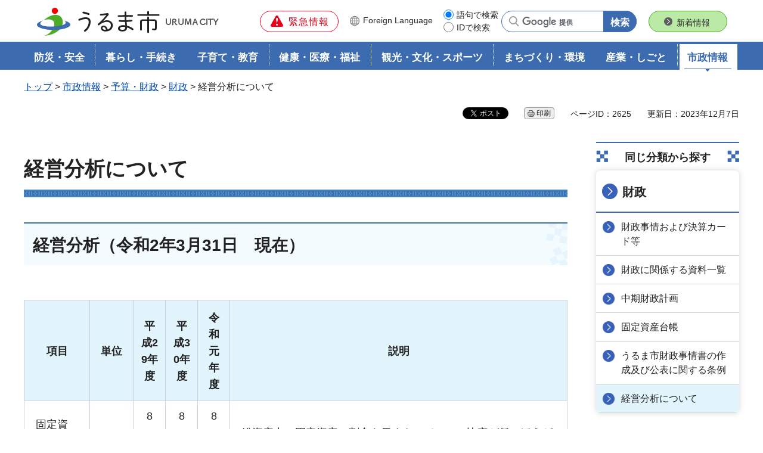

--- FILE ---
content_type: text/html
request_url: https://www.city.uruma.lg.jp/6001001000/contents/1506.html
body_size: 6522
content:
<!DOCTYPE html>
<html lang="ja">
<head>
<meta charset="UTF-8">

<title>経営分析について | うるま市公式ホームページ</title>

<meta name="author" content="うるま市">
<meta property="og:title" content="経営分析について">
<meta property="og:type" content="article">
<meta property="og:description" content="">
<meta property="og:url" content="https://www.city.uruma.lg.jp/6001001000/contents/1506.html">
<meta property="og:image" content="https://www.city.uruma.lg.jp/shared/images/sns/logo.jpg">
<meta property="og:site_name" content="うるま市">
<meta property="og:locale" content="ja_JP">
<meta name="cate_code_1" content="008000000000">
<meta name="page_id" content="2625">
<meta name="viewport" content="width=device-width, maximum-scale=3.0">
<meta name="format-detection" content="telephone=no">
<link href="/shared/style/default.css" rel="stylesheet" type="text/css" media="all">
<link href="/shared/style/layout.css" rel="stylesheet" type="text/css" media="all">
<link href="/shared/templates/free/style/edit.css" rel="stylesheet" type="text/css" media="all">
<link href="/shared/style/smartphone.css" rel="stylesheet" media="only screen and (max-width : 640px)" type="text/css" class="mc_css">
<link href="/shared/templates/free/style/edit_sp.css" rel="stylesheet" media="only screen and (max-width : 640px)" type="text/css" class="mc_css">
<link href="/shared/images/favicon/favicon.ico" rel="shortcut icon" type="image/vnd.microsoft.icon">
<link href="/shared/images/favicon/apple-touch-icon-precomposed.png" rel="apple-touch-icon-precomposed">
<script src="/shared/js/jquery.js"></script>
<script src="/shared/js/setting.js"></script>
<script src="/shared/js/readspeaker.js"></script>
<script src="/shared/js/ga.js"></script>


</head>
<body class="format_free no_javascript">
<script src="/shared/js/init.js"></script>
<div id="tmp_wrapper">
<noscript>
<p>このサイトではJavaScriptを使用したコンテンツ・機能を提供しています。JavaScriptを有効にするとご利用いただけます。</p>
</noscript>
<p><a href="#tmp_honbun" class="skip">本文へスキップします。</a></p>

<header id="tmp_header">
<div class="container">
<div class="header_inner">
<div id="tmp_hlogo">
<p><a href="/index.html"><span>うるま市</span></a></p>
</div>
<div id="tmp_hnavi_wrap">
<div id="tmp_hnavi_s">
<ul>
	<li id="tmp_hnavi_lmenu" class="hnavi_btn"><a href="/kinkyu/index.html"><span>緊急情報</span></a>
	<div id="tmp_emergency_nav">
	<div class="container">
	<div class="emergency_wrapper">
	<div class="emergency_cnt">
	<div class="emergency_lbl">
	<div class="emergency_lbl_ttl">
	<p>緊急情報</p>
	</div>
	<div class="emergency_link">
	<p><a href="/bousaianzen/bousaibouhan/bousai/bousaimemo/index.html">防災一口メモ</a></p>
	</div>
	</div>
	<div class="emergency_des">
	<ul class="emergency_btns">
		<li><a href="/kinkyu/index.html">緊急情報一覧</a></li>
		<li><a href="/kinkyu/kinkyu.xml">緊急情報RSS</a></li>
	</ul>
	</div>
	</div>
	</div>
	</div>
	</div>
	</li>
	<li id="tmp_hnavi_mmenu" class="hnavi_btn"><a href="/foreignlanguage/index.html" lang="en"><span><span class="hide_sp">Foreign </span>Language</span></a></li>
</ul>
</div>
<div id="tmp_search">
<ul class="search_change">
	<li class="search_keyword"><input checked="checked" id="tmp_search_keyword" name="search_change" type="radio" value="0"> <label for="tmp_search_keyword">語句で検索</label></li>
	<li class="search_id"><input id="tmp_search_id" name="search_change" type="radio" value="1"> <label for="tmp_search_id">IDで検索</label></li>
</ul>
<div id="tmp_search_input">
<div class="search_input_inner">
<div class="search_input search_input_keyword">
<form action="/search/result.html" id="tmp_gsearch">
<div class="wrap_sch_row">
<div class="wrap_sch_box">
<p class="sch_box"><label for="tmp_query">語句で検索</label> <input id="tmp_query" name="q" size="31" type="text"></p>
</div>
<div class="wrap_sch_box">
<p class="sch_btn"><input id="tmp_func_sch_btn" name="sa" type="submit" value="検索"></p>
<p class="search_hidden"><input name="cx" type="hidden" value="002257429290284309817:tt89tweivms"> <input name="ie" type="hidden" value="UTF-8"> <input name="cof" type="hidden" value="FORID:9"></p>
</div>
</div>
</form>
</div>
<div class="search_input search_input_pageid">
<div class="wrap_sch_row">
<div class="wrap_sch_box">
<p class="sch_box"><label for="tmp_query_id">IDで検索</label> <input id="tmp_query_id" name="q" placeholder="IDで検索" size="31" type="text"></p>
</div>
<div class="wrap_sch_box">
<p class="sch_btn"><input id="tmp_func_sch_btn_id" name="sa" type="submit" value="検索"></p>
</div>
</div>
</div>
</div>
</div>
</div>
<div id="tmp_hnews_btn">
<p><a href="/index.html#tmp_news">新着情報</a></p>
</div>
<div id="tmp_hnavi_bottom_s">
<ul>
	<li id="tmp_hnavi_home" class="hnavi_btn"><a href="/index.html" class="active"><span>ホーム</span></a></li>
	<li id="tmp_hnavi_convenient" class="hnavi_btn"><a href="/benrimenu/index.html"><span>便利メニュー</span></a>
	<div id="tmp_sma_convenient" class="wrap_sma_sch">
	<div class="sma_menu_wrap">
	<p class="close_btn"><a href="javascript:void(0)">閉じる</a></p>
	</div>
	</div>
	</li>
	<li id="tmp_hnavi_sm_note" class="hnavi_btn"><a href="/tetsuduki/index.php"><span>手続きナビ</span></a></li>
	<li id="tmp_hnavi_search_menu" class="hnavi_btn"><a href="javascript:void(0)"><span>検索メニュー</span></a>
	<div id="tmp_sma_search_menu" class="wrap_sma_sch">
	<div class="sma_menu_wrap">
	<p class="close_btn"><a href="javascript:void(0)">閉じる</a></p>
	</div>
	</div>
	</li>
</ul>
</div>
</div>
</div>
</div>
</header>
<nav id="tmp_gnavi">
<div class="container">
<div class="gnavi">
<ul>
	<li class="glist1"><a href="/bousaianzen/index.html">防災・安全</a></li>
	<li class="glist2"><a href="/kurashitetsuzuki/index.html">暮らし・手続き</a></li>
	<li class="glist3"><a href="/kosodatekyouiku/index.html">子育て・教育</a></li>
	<li class="glist4"><a href="/kenkouiryoufukushi/index.html">健康・医療・福祉</a></li>
	<li class="glist5"><a href="/kankoubunka/index.html">観光・文化・スポーツ</a></li>
	<li class="glist6"><a href="/machizukurikankyou/index.html">まちづくり・環境</a></li>
	<li class="glist7"><a href="/sangyoushigoto/index.html">産業・しごと</a></li>
	<li class="glist8"><a href="/shiseijouhou/index.html">市政情報</a></li>
</ul>
</div>
</div>
</nav>

<div id="tmp_wrap_pankuzu" class="container">
<div id="tmp_pankuzu">
<p><a href="/index.html">トップ</a> &gt; <a href="/shiseijouhou/index.html">市政情報</a> &gt; <a href="/shiseijouhou/yosanzaisei/index.html">予算・財政</a> &gt; <a href="/shiseijouhou/yosanzaisei/zaisei/index.html">財政</a> &gt; 経営分析について</p>
</div>
<div id="tmp_custom_update">

<div id="tmp_social_plugins">
<div class="social_media_btn twitter_btn">ポスト</div>
<div class="social_media_btn line_btn">LINEで送る</div>
</div>


<div id="tmp_print"><!-- <p><a href="javascript:void(0);">印刷</a></p> --></div>

<p id="tmp_page_id"><span>ページID：2625</span></p>

<p id="tmp_update">更新日：2023年12月7日</p>

</div>
</div>
<main id="tmp_wrap_main" class="column_rnavi">
<div class="container">
<div id="tmp_main">
<div class="wrap_col_main">
<div class="col_main">
<p id="tmp_honbun" class="skip">ここから本文です。</p>
<div id="readspeaker_player" class="rs_preserve rs_skip rs_splitbutton rs_addtools rs_exp"></div>
<div id="tmp_read_contents">
<div id="tmp_contents">

<h1>経営分析について</h1>
<h2>経営分析（令和2年3月31日　現在）</h2>
<table border="0" class="datatable">
	<thead>
	</thead>
	<tbody>
		<tr>
			<th scope="col" style="text-align: center;">項目</th>
			<th scope="col" style="text-align: center;">単位</th>
			<th scope="col" style="text-align: center;">平成29年度</th>
			<th scope="col" style="text-align: center;">平成30年度</th>
			<th scope="col" style="text-align: center;">令和元年度</th>
			<th scope="col" style="text-align: center;">説明</th>
		</tr>
		<tr>
			<td rowspan="2">固定資産構成比率</td>
			<td rowspan="2" style="text-align: center;">％</td>
			<td rowspan="2" style="text-align: center;">82.30</td>
			<td rowspan="2" style="text-align: center;">82.23</td>
			<td rowspan="2" style="text-align: center;">81.50</td>
			<td rowspan="2">総資産中の固定資産の割合を示すもので、この比率が低いほうが柔軟な経営が可能。</td>
		</tr>
		<tr>
		</tr>
		<tr>
			<td rowspan="2">固定負債構成比率</td>
			<td rowspan="2" style="text-align: center;">％</td>
			<td rowspan="2" style="text-align: center;">13.87</td>
			<td rowspan="2" style="text-align: center;">12.90</td>
			<td rowspan="2" style="text-align: center;">11.92</td>
			<td rowspan="2">総資本中に占める固定負債と借入資本金の割合を示す。<br>
			比率は小さいほど良い。</td>
		</tr>
		<tr>
		</tr>
		<tr>
			<td rowspan="2">自己資本構成比率</td>
			<td rowspan="2" style="text-align: center;">％</td>
			<td rowspan="2" style="text-align: center;">83.20</td>
			<td rowspan="2" style="text-align: center;">84.12</td>
			<td rowspan="2" style="text-align: center;">84.90</td>
			<td rowspan="2">総資本中に占める自己資本の割合を示し、財政的安定性をみる。<br>
			比率は高いほど良い。</td>
		</tr>
		<tr>
		</tr>
		<tr>
			<td rowspan="2">固定資産対長期資本比率</td>
			<td rowspan="2" style="text-align: center;">％</td>
			<td rowspan="2" style="text-align: center;">84.79</td>
			<td rowspan="2" style="text-align: center;">84.76</td>
			<td rowspan="2" style="text-align: center;">84.18</td>
			<td rowspan="2">固定資産が流動負債によって調達されていないかどうかをみる。<br>
			100％以下が望ましい。</td>
		</tr>
		<tr>
		</tr>
		<tr>
			<td rowspan="2">固定比率</td>
			<td rowspan="2" style="text-align: center;">％</td>
			<td rowspan="2" style="text-align: center;">98.92</td>
			<td rowspan="2" style="text-align: center;">97.76</td>
			<td rowspan="2" style="text-align: center;">96.00</td>
			<td rowspan="2">固定資産がどれだけ自己資本によって調達されているかを示す。<br>
			100％超だと借入金で設備投資を行っている。</td>
		</tr>
		<tr>
		</tr>
		<tr>
			<td rowspan="2">流動比率</td>
			<td rowspan="2" style="text-align: center;">％</td>
			<td rowspan="2" style="text-align: center;">602.82</td>
			<td rowspan="2" style="text-align: center;">596.36</td>
			<td rowspan="2" style="text-align: center;">580.85</td>
			<td rowspan="2">短期の債務の支払いに十分な流動資産があるかをみる。<br>
			比率は大きいほど良い。</td>
		</tr>
		<tr>
		</tr>
		<tr>
			<td rowspan="2">当座比率</td>
			<td rowspan="2" style="text-align: center;">％</td>
			<td rowspan="2" style="text-align: center;">601.27</td>
			<td rowspan="2" style="text-align: center;">593.86</td>
			<td rowspan="2" style="text-align: center;">577.88</td>
			<td rowspan="2">短期の債務の支払いに十分な当座資産があるかをみる。<br>
			比率は大きいほど良い。</td>
		</tr>
		<tr>
		</tr>
		<tr>
			<td rowspan="2">現金比率</td>
			<td rowspan="2" style="text-align: center;">％</td>
			<td rowspan="2" style="text-align: center;">531.71</td>
			<td rowspan="2" style="text-align: center;">532.06</td>
			<td rowspan="2" style="text-align: center;">518.21</td>
			<td rowspan="2">即時の支払能力をみる。比率は大きいほど良い。</td>
		</tr>
		<tr>
		</tr>
		<tr>
			<td rowspan="2">自己資本回転率</td>
			<td rowspan="2" style="text-align: center;">回</td>
			<td rowspan="2" style="text-align: center;">0.46</td>
			<td rowspan="2" style="text-align: center;">0.44</td>
			<td rowspan="2" style="text-align: center;">0.21</td>
			<td rowspan="2">投下した自己資本に対してどれだけ営業収益が生じているかを示す。<br>
			自己資本の活動能率を示す。</td>
		</tr>
		<tr>
		</tr>
		<tr>
			<td rowspan="2">固定資産回転率</td>
			<td rowspan="2" style="text-align: center;">回</td>
			<td rowspan="2" style="text-align: center;">0.22</td>
			<td rowspan="2" style="text-align: center;">0.21</td>
			<td rowspan="2" style="text-align: center;">0.22</td>
			<td rowspan="2">平均固定資産に対する営業収益の割合、固定資産の回転状況を示す。<br>
			比率は高いほど良い。</td>
		</tr>
		<tr>
		</tr>
		<tr>
			<td rowspan="2">流動資産回転率</td>
			<td rowspan="2" style="text-align: center;">回</td>
			<td rowspan="2" style="text-align: center;">1.00</td>
			<td rowspan="2" style="text-align: center;">0.98</td>
			<td rowspan="2" style="text-align: center;">0.99</td>
			<td rowspan="2">平均流動資産に対する営業収益の割合、流動資産の回転状況を示す。</td>
		</tr>
		<tr>
		</tr>
		<tr>
			<td rowspan="2">減価償却率</td>
			<td rowspan="2" style="text-align: center;">％</td>
			<td rowspan="2" style="text-align: center;">4.46</td>
			<td rowspan="2" style="text-align: center;">4.43</td>
			<td rowspan="2" style="text-align: center;">4.43</td>
			<td rowspan="2">償却対象固定資産に対する平均償却率を表し減価償却費が適当か否か統一的な償却方法が取られているかを示す比率である。</td>
		</tr>
		<tr>
		</tr>
		<tr>
			<td rowspan="2">現金預金回転率</td>
			<td rowspan="2" style="text-align: center;">回</td>
			<td rowspan="2" style="text-align: center;">2.27</td>
			<td rowspan="2" style="text-align: center;">2.22</td>
			<td rowspan="2" style="text-align: center;">2.15</td>
			<td rowspan="2">平均現金預金に対する当年度支出額の割合を表し、現金預金が年平均何回転したかを示す。</td>
		</tr>
		<tr>
		</tr>
		<tr>
			<td rowspan="2">貯蔵品回転率</td>
			<td rowspan="2" style="text-align: center;">回</td>
			<td rowspan="2" style="text-align: center;">1.63</td>
			<td rowspan="2" style="text-align: center;">1.75</td>
			<td rowspan="2" style="text-align: center;">2.16</td>
			<td rowspan="2">貯蔵品を使用し、これを補充する速度を表す。回転は多いほどよい。</td>
		</tr>
		<tr>
		</tr>
		<tr>
			<td rowspan="2">未収金回転率</td>
			<td rowspan="2" style="text-align: center;">回</td>
			<td rowspan="2" style="text-align: center;">8.66</td>
			<td rowspan="2" style="text-align: center;">9.02</td>
			<td rowspan="2" style="text-align: center;">9.57</td>
			<td rowspan="2">未収金の回転速度を示すもので、この比率が高いほど未収金が未回収のまま残留する期間が短いことを示している。</td>
		</tr>
		<tr>
		</tr>
		<tr>
			<td rowspan="2">総資本利益率</td>
			<td rowspan="2" style="text-align: center;">％</td>
			<td rowspan="2" style="text-align: center;">1.65</td>
			<td rowspan="2" style="text-align: center;">1.08</td>
			<td rowspan="2" style="text-align: center;">1.29</td>
			<td rowspan="2">投下資本に対しどれだけ純利益をあげたか資本効率をみる。<br>
			比率は大きいほど良い。（総資本＝負債資本合計）</td>
		</tr>
		<tr>
		</tr>
		<tr>
			<td rowspan="2">総収支比率</td>
			<td rowspan="2" style="text-align: center;">％</td>
			<td rowspan="2" style="text-align: center;">109.28</td>
			<td rowspan="2" style="text-align: center;">105.93</td>
			<td rowspan="2" style="text-align: center;">107.02</td>
			<td rowspan="2">費用に対する収益の割合を示す。比率は大きいほど良い。</td>
		</tr>
		<tr>
		</tr>
		<tr>
			<td rowspan="2">利子負担率</td>
			<td rowspan="2" style="text-align: center;">％</td>
			<td rowspan="2" style="text-align: center;">2.16</td>
			<td rowspan="2" style="text-align: center;">2.11</td>
			<td rowspan="2" style="text-align: center;">1.89</td>
			<td rowspan="2">利子負担率の平均在高に対する割合を示し利息支払の財政圧迫度をみる。率は小さいほど良い。</td>
		</tr>
		<tr>
		</tr>
		<tr>
			<td rowspan="2">職員一人当り給水人口</td>
			<td rowspan="2" style="text-align: center;">人</td>
			<td rowspan="2" style="text-align: center;">4,402</td>
			<td rowspan="2" style="text-align: center;">4,428</td>
			<td rowspan="2" style="text-align: center;">4,449</td>
			<td rowspan="2">職員数が適正であるかどうかをみる。数値は大きいほど良い。</td>
		</tr>
		<tr>
		</tr>
		<tr>
			<td rowspan="2">職員一人当り有収水量</td>
			<td rowspan="2" style="text-align: center;">立方メートル</td>
			<td rowspan="2" style="text-align: center;">455,120</td>
			<td rowspan="2" style="text-align: center;">451,856</td>
			<td rowspan="2" style="text-align: center;">459,575</td>
			<td rowspan="2">職員の労働生産性をみる。数値は大きいほど良い。</td>
		</tr>
		<tr>
		</tr>
		<tr>
			<td rowspan="2">職員一人当り営業収益</td>
			<td rowspan="2" style="text-align: center;">千円</td>
			<td rowspan="2" style="text-align: center;">93,066</td>
			<td rowspan="2" style="text-align: center;">91,945</td>
			<td rowspan="2" style="text-align: center;">93,995</td>
			<td rowspan="2">職員一人当りの売上高を示す。数値は大きいほど良い。</td>
		</tr>
		<tr>
		</tr>
		<tr>
			<td rowspan="2">職員一人当り有形固定資産</td>
			<td rowspan="2" style="text-align: center;">千円</td>
			<td rowspan="2" style="text-align: center;">334,829</td>
			<td rowspan="2" style="text-align: center;">334,099</td>
			<td rowspan="2" style="text-align: center;">330,749</td>
			<td rowspan="2">職員一人当りの有形固定資産を示す。給水人口の分布、施設の効率化に左右される。</td>
		</tr>
		<tr>
		</tr>
		<tr>
			<td rowspan="2">施設利用率</td>
			<td rowspan="2" style="text-align: center;">％</td>
			<td rowspan="2" style="text-align: center;">72.82</td>
			<td rowspan="2" style="text-align: center;">73.04</td>
			<td rowspan="2" style="text-align: center;">73.31</td>
			<td rowspan="2">施設がどれだけ効率的に利用されているかを示す。数値は100％に近いものが良い。</td>
		</tr>
		<tr>
		</tr>
		<tr>
			<td rowspan="2">負荷率</td>
			<td rowspan="2" style="text-align: center;">％</td>
			<td rowspan="2" style="text-align: center;">96.20</td>
			<td rowspan="2" style="text-align: center;">97.44</td>
			<td rowspan="2" style="text-align: center;">97.11</td>
			<td rowspan="2">施設利用のばらつきをみる。数値は100％に近いものが良い。</td>
		</tr>
		<tr>
		</tr>
		<tr>
			<td rowspan="2">最大稼働率</td>
			<td rowspan="2" style="text-align: center;">％</td>
			<td rowspan="2" style="text-align: center;">75.69</td>
			<td rowspan="2" style="text-align: center;">74.96</td>
			<td rowspan="2" style="text-align: center;">75.50</td>
			<td rowspan="2">最大需要時の施設利用率をみる。数値は100％に近いものが良い。</td>
		</tr>
		<tr>
		</tr>
		<tr>
			<td rowspan="2">配水管使用効率</td>
			<td rowspan="2" style="text-align: center;">立方メートル/m</td>
			<td rowspan="2" style="text-align: center;">17.94</td>
			<td rowspan="2" style="text-align: center;">17.91</td>
			<td rowspan="2" style="text-align: center;">18.00</td>
			<td rowspan="2">配水管1m当りどれだけの水を配水しているかをみる。数値は大きいほど良い。</td>
		</tr>
		<tr>
		</tr>
		<tr>
			<td rowspan="2">有収率</td>
			<td rowspan="2" style="text-align: center;">％</td>
			<td rowspan="2" style="text-align: center;">92.65</td>
			<td rowspan="2" style="text-align: center;">91.70</td>
			<td rowspan="2" style="text-align: center;">92.67</td>
			<td rowspan="2">配水量のうち収益につながった水量の割合を示す。比率は大きいほど良い。</td>
		</tr>
		<tr>
		</tr>
		<tr>
			<td rowspan="2">供給単価</td>
			<td rowspan="2" style="text-align: center;">円/立方メートル</td>
			<td rowspan="2" style="text-align: center;">196.86</td>
			<td rowspan="2" style="text-align: center;">195.77</td>
			<td rowspan="2" style="text-align: center;">196.59</td>
			<td rowspan="2">水1立方メートル当り平均いくらで売ったかを示す。数値は小さいほど良い。</td>
		</tr>
		<tr>
		</tr>
		<tr>
			<td rowspan="2">給水原価</td>
			<td rowspan="2" style="text-align: center;">円/立方メートル</td>
			<td rowspan="2" style="text-align: center;">186.64</td>
			<td rowspan="2" style="text-align: center;">192.52</td>
			<td rowspan="2" style="text-align: center;">191.42</td>
			<td rowspan="2">水1立方メートルを給水するためにいくら費用がかかったかを示す。数値は小さいほど良い。</td>
		</tr>
		<tr>
		</tr>
		<tr>
			<td>料金回収率</td>
			<td style="text-align: center;">％</td>
			<td style="text-align: center;">105.48</td>
			<td style="text-align: center;">101.69</td>
			<td style="text-align: center;">102.70</td>
			<td>給水に係る費用が、どの程度給水収益で賄えているかを示す。100％を下回っている場合、給水に係る費用が給水収益以外の収入で賄われていることを意味する。</td>
		</tr>
	</tbody>
</table>


</div>



<div id="tmp_inquiry">
<div id="tmp_inquiry_ttl">
<p>お問い合わせ先</p>
</div>
<div id="tmp_inquiry_cnt">
<form method="post" action="https://www.city.uruma.lg.jp/cgi-bin/simple_faq/form.cgi">
<div class="inquiry_parts">
<p class="inquiry_name">水道部水道政策課</p>
<p>沖縄県うるま市字兼箇段896番地</p>
<p>電話番号：098-975-2200</p>
<p>ファクス番号：098-973-6783</p>
<p class="inquiry_btn"><input type="submit" value="お問い合わせフォーム"></p>
</div>
<p>
<input type="hidden" name="code" value="070010010">
<input type="hidden" name="dept" value="9504:9670:8674:3694:9504:9172:9670:9006:9670:8840:8010:5271:8176:8674:9587:10002:3777:9670:9421:9670:9006:8010:3777:8923:8508:3777:8757:9255">
<input type="hidden" name="page" value="/6001001000/contents/1506.html">
<input type="hidden" name="ENQ_RETURN_MAIL_SEND_FLG" value="0">
<input type="hidden" name="publish_ssl_flg" value="1">
</p>
</form>
</div>
</div>

<div id="tmp_feedback">
<div id="tmp_feedback_ttl">
<h2>より良いウェブサイトにするためにみなさまのご意見をお聞かせください</h2>
</div>
<div id="tmp_feedback_cnt">
<form action="/cgi-bin/feedback/feedback.cgi" id="feedback" method="post">
<p><input name="page_id" type="hidden" value="2625"><input name="page_title" type="hidden" value="経営分析について"><input name="page_url" type="hidden" value="https://www.city.uruma.lg.jp/6001001000/contents/1506.html"><input name="item_cnt" type="hidden" value="2"></p>
<fieldset><legend>このページの情報は役に立ちましたか？ </legend>
<p><input id="que1_1" name="item_1" type="radio" value="役に立った"><label for="que1_1">1：役に立った</label></p>
<p><input id="que1_2" name="item_1" type="radio" value="ふつう"><label for="que1_2">2：ふつう</label></p>
<p><input id="que1_3" name="item_1" type="radio" value="役に立たなかった"><label for="que1_3">3：役に立たなかった</label></p>
<p><input name="label_1" type="hidden" value="質問：このページの情報は役に立ちましたか？"><input name="nes_1" type="hidden" value="1"><input name="img_1" type="hidden"><input name="img_alt_1" type="hidden"><input name="mail_1" type="hidden" value="0"></p>
</fieldset>
<fieldset><legend>このページの情報は見つけやすかったですか？ </legend>
<p><input id="que2_1" name="item_2" type="radio" value="見つけやすかった"><label for="que2_1">1：見つけやすかった</label></p>
<p><input id="que2_2" name="item_2" type="radio" value="ふつう"><label for="que2_2">2：ふつう</label></p>
<p><input id="que2_3" name="item_2" type="radio" value="見つけにくかった"><label for="que2_3">3：見つけにくかった</label></p>
<p><input name="label_2" type="hidden" value="質問：このページの情報は見つけやすかったですか？"><input name="nes_2" type="hidden" value="1"><input name="img_2" type="hidden"><input name="img_alt_2" type="hidden"><input name="mail_2" type="hidden" value="0"></p>
</fieldset>
<p class="submit"><input type="submit" value="送信"></p>
</form>
</div>
</div>


<div id="tmp_menu_wrap_info" class="rs_preserve"></div>

</div>
</div>
</div>
<div class="wrap_col_rgt_navi">
<div class="col_rgt_navi">

<div class="search_cate_ttl">
<h2>同じ分類から探す</h2>
</div>
<div id="tmp_rnavi">
<div id="tmp_rnavi_ttl">
<p><a href="/shiseijouhou/yosanzaisei/zaisei/index.html">財政</a></p>
</div>
<div id="tmp_rnavi_cnt">
<ul>
<li><a href="/1003001000/contents/26791.html">財政事情および決算カード等</a></li>
<li><a href="/1003001000/contents/1459.html">財政に関係する資料一覧</a></li>
<li><a href="/1003001000/contents/26800.html">中期財政計画</a></li>
<li><a href="/shiseijouhou/yosanzaisei/zaisei/shisandaichou/index.html">固定資産台帳</a></li>
<li><a href="/1003001000/contents/1470.html">うるま市財政事情書の作成及び公表に関する条例</a></li>
<li><a href="/6001001000/contents/1506.html">経営分析について</a></li>
</ul>
<div class="btn_more">
<p><a href="javascript:void(0)"><span>もっと見る</span></a></p>
</div>
</div>
</div>
<div id="tmp_recommend_rnavi">
<div class="recommend_ttl_wrap">
<div class="recommend_rnavi_ttl">
<h2>おすすめ情報</h2>
</div>
</div>
</div>

</div>
</div>
</div>
</div>
</main>

<footer id="tmp_footer">
<div class="footer_wrapper">
<div class="container">
<div class="pnavi">
<p class="ptop"><a href="#tmp_header">先頭に戻る</a></p>
</div>
<div class="footer_inner">
<div class="footer_lft">
<ul class="fnavi">
	<li><a href="/1002007000/contents/240.html">うるま市サイトについて</a></li>
	<li><a href="/contents/292.html">個人情報の取り扱い</a></li>
	<li><a href="/shiseijouhou/kouhou/akuseshibiritei/index.html">ウェブアクセシビリティ</a></li>
	<li><a href="/1002007000/contents/3099.html">リンク集</a></li>
	<li><a href="/sitemap.html">サイトマップ</a></li>
</ul>
<ul id="tmp_foot_setting">
	<li class="setting_fsize"><a href="/moji.html"><span>文字サイズ・色合い変更</span></a></li>
	<li class="setting_read"><a accesskey="L" href="https://app-eas.readspeaker.com/cgi-bin/rsent?customerid=8113&amp;lang=ja_jp&amp;readid=tmp_read_contents&amp;url=" onclick="readpage(this.href, 'readspeaker_player'); return false;" rel="nofollow" class="rs_href"><span>音声読み上げ</span></a></li>
</ul>
<div class="footer_cnt">
<address>
<p><span class="flogo">うるま市</span> <span>法人番号：5000020472131</span></p>
<p class="phone"><span>〒904-2292　沖縄県うるま市みどり町一丁目1番1号</span> <span>電話番号：098-974-3111（代）</span></p>
<p class="block"><span>開庁時間：月曜日から金曜日 8時30分から17時15分まで</span> <span>（祝日・休日・年末年始12月29日から1月3日までを除く）</span></p>
</address>
</div>
<ul class="policy">
	<li><a href="/shiseijouhou/shinogaiyou/urumashitoha/akusesumap/index.html">アクセスマップ</a></li>
	<li><a href="/1001004000/contents/863.html">各課の案内</a></li>
	<li><a href="/shiseijouhou/shinogaiyou/urumashitoha/koukyoushisetsu/renrakusaki/index.html">お問い合わせ</a></li>
</ul>
</div>
<div class="footer_rgt">
<p><img alt="" height="324" src="/shared/images/footer/map_footer.png" width="523"></p>
</div>
</div>
</div>
<p lang="en" class="copyright">Copyright &copy; Uruma city All rights reserved.</p>
</div>
</footer>

</div>
<script src="/shared/js/splide_min.js"></script>
<script src="/shared/js/function.js"></script>
<script src="/shared/js/main.js"></script>
<script src="/shared/system/js/path_info/path_info.js"></script>
</body>
</html>


--- FILE ---
content_type: text/html
request_url: https://www.city.uruma.lg.jp/index.html
body_size: 10767
content:
<!doctype html>
<html lang="ja">
<head>
<meta charset="UTF-8">

<title>うるま市公式ホームページ</title>
<meta name="keywords" content="うるま市,うるまし,うるま,uruma">
<meta name="description" content="愛してます　住みよいまち　うるま">

<meta name="author" content="うるま市">
<meta property="og:title" content="トップ">
<meta property="og:type" content="article">
<meta property="og:description" content="愛してます　住みよいまち　うるま">
<meta property="og:url" content="https://www.city.uruma.lg.jp/index.html">
<meta property="og:image" content="https://www.city.uruma.lg.jp/shared/images/sns/logo.jpg">
<meta property="og:site_name" content="うるま市">
<meta property="og:locale" content="ja_JP">
<meta name="cate_code_1" content="">
<meta name="page_id" content="1">
<meta name="viewport" content="width=device-width, maximum-scale=3.0">
<meta name="format-detection" content="telephone=no">
<link href="/shared/style/default.css" rel="stylesheet" type="text/css" media="all">
<link href="/shared/style/layout.css" rel="stylesheet" type="text/css" media="all">
<link href="/shared/templates/top/style/edit.css" rel="stylesheet" type="text/css" media="all">
<link href="/shared/style/smartphone.css" rel="stylesheet" media="only screen and (max-width : 640px)" type="text/css" class="mc_css">
<link href="/shared/templates/top/style/edit_sp.css" rel="stylesheet" media="only screen and (max-width : 640px)" type="text/css" class="mc_css">
<link href="/shared/images/favicon/favicon.ico" rel="shortcut icon" type="image/vnd.microsoft.icon">
<link href="/shared/images/favicon/apple-touch-icon-precomposed.png" rel="apple-touch-icon-precomposed">
<script src="/shared/js/jquery.js"></script>
<script src="/shared/js/setting.js"></script>
<script src="/shared/js/readspeaker.js"></script>
<script src="/shared/js/ga.js"></script>
</head>
<body class="format_top no_javascript">
<script src="/shared/js/init.js"></script>
<div id="tmp_wrapper">
<noscript>
<p>このサイトではJavaScriptを使用したコンテンツ・機能を提供しています。JavaScriptを有効にするとご利用いただけます。</p>
</noscript>
<p><a href="#tmp_honbun" class="skip">本文へスキップします。</a></p>

<header id="tmp_header">
<div class="container">
<div class="header_inner">
<div id="tmp_hlogo">
<h1><span>うるま市</span></h1>
</div>
<div id="tmp_hnavi_wrap">
<div id="tmp_hnavi_s">
<ul>
	<li id="tmp_hnavi_lmenu" class="hnavi_btn"><a href="/kinkyu/index.html"><span>緊急情報</span></a>
	<div id="tmp_emergency_nav">
	<div class="container">
	<div class="emergency_wrapper">
	<div class="emergency_cnt">
	<div class="emergency_lbl">
	<div class="emergency_lbl_ttl">
	<p>緊急情報</p>
	</div>
	<div class="emergency_link">
	<p><a href="/bousaianzen/bousaibouhan/bousai/bousaimemo/index.html">防災一口メモ</a></p>
	</div>
	</div>
	<div class="emergency_des">
	<p class="no_emergency">現在、情報はありません。</p>
	
	<ul class="emergency_btns">
		<li><a href="/kinkyu/index.html">緊急情報一覧</a></li>
		<li><a href="/kinkyu/kinkyu.xml">緊急情報RSS</a></li>
	</ul>
	</div>
	</div>
	</div>
	</div>
	</div>
	</li>
	<li id="tmp_hnavi_mmenu" class="hnavi_btn"><a href="/foreignlanguage/index.html" lang="en"><span><span class="hide_sp">Foreign </span>Language</span></a></li>
</ul>
</div>
<div id="tmp_search">
<ul class="search_change">
	<li class="search_keyword"><input checked="checked" id="tmp_search_keyword" name="search_change" type="radio" value="0"> <label for="tmp_search_keyword">語句で検索</label></li>
	<li class="search_id"><input id="tmp_search_id" name="search_change" type="radio" value="1"> <label for="tmp_search_id">IDで検索</label></li>
</ul>
<div id="tmp_search_input">
<div class="search_input_inner">
<div class="search_input search_input_keyword">
<form action="/search/result.html" id="tmp_gsearch">
<div class="wrap_sch_row">
<div class="wrap_sch_box">
<p class="sch_box"><label for="tmp_query">語句で検索</label> <input id="tmp_query" name="q" size="31" type="text"></p>
</div>
<div class="wrap_sch_box">
<p class="sch_btn"><input id="tmp_func_sch_btn" name="sa" type="submit" value="検索"></p>
<p class="search_hidden"><input name="cx" type="hidden" value="002257429290284309817:tt89tweivms"> <input name="ie" type="hidden" value="UTF-8"> <input name="cof" type="hidden" value="FORID:9"></p>
</div>
</div>
</form>
</div>
<div class="search_input search_input_pageid">
<div class="wrap_sch_row">
<div class="wrap_sch_box">
<p class="sch_box"><label for="tmp_query_id">IDで検索</label> <input id="tmp_query_id" name="q" placeholder="IDで検索" size="31" type="text"></p>
</div>
<div class="wrap_sch_box">
<p class="sch_btn"><input id="tmp_func_sch_btn_id" name="sa" type="submit" value="検索"></p>
</div>
</div>
</div>
</div>
</div>
</div>
<div id="tmp_hnews_btn">
<p><a href="/index.html#tmp_news">新着情報</a></p>
</div>
<div id="tmp_hnavi_bottom_s">
<ul>
	<li id="tmp_hnavi_home" class="hnavi_btn"><a href="/index.html" class="active"><span>ホーム</span></a></li>
	<li id="tmp_hnavi_convenient" class="hnavi_btn"><a href="/benrimenu/index.html"><span>便利メニュー</span></a>
	<div id="tmp_sma_convenient" class="wrap_sma_sch">
	<div class="sma_menu_wrap">
	<p class="close_btn"><a href="javascript:void(0)">閉じる</a></p>
	</div>
	</div>
	</li>
	<li id="tmp_hnavi_sm_note" class="hnavi_btn"><a href="/tetsuduki/index.php"><span>手続きナビ</span></a></li>
	<li id="tmp_hnavi_search_menu" class="hnavi_btn"><a href="javascript:void(0)"><span>検索メニュー</span></a>
	<div id="tmp_sma_search_menu" class="wrap_sma_sch">
	<div class="sma_menu_wrap">
	<p class="close_btn"><a href="javascript:void(0)">閉じる</a></p>
	</div>
	</div>
	</li>
</ul>
</div>
</div>
<nav id="tmp_gnavi">
<div class="gnavi">
<ul>
	<li class="glist1"><a href="/bousaianzen/index.html">防災・安全</a></li>
	<li class="glist2"><a href="/kurashitetsuzuki/index.html">暮らし・手続き</a></li>
	<li class="glist3"><a href="/kosodatekyouiku/index.html">子育て・教育</a></li>
	<li class="glist4"><a href="/kenkouiryoufukushi/index.html">健康・医療・福祉</a></li>
	<li class="glist5"><a href="/kankoubunka/index.html">観光・文化・スポーツ</a></li>
	<li class="glist6"><a href="/machizukurikankyou/index.html">まちづくり・環境</a></li>
	<li class="glist7"><a href="/sangyoushigoto/index.html">産業・しごと</a></li>
	<li class="glist8"><a href="/shiseijouhou/index.html">市政情報</a></li>
</ul>
</div>
</nav>
</div>
</div>
</header>

<p id="tmp_honbun" class="skip">ここから本文です。</p>
<div id="tmp_main" class="column_top">

<div id="tmp_mainvs">
<div class="mainvs_inner">

<div id="tmp_mainvisual" class="rs_preserve">
<div class="splide">
<div class="splide__track">
<div class="splide__list">
<div class="splide__slide">
<div class="mv_slide_img">
<p class="block_pc"><span class="detail_img"><img src="/images/1/1.jpg" alt="1" width="1280" height="720"></span>
</p>
<p class="block_sp"><span class="detail_img_ver"><img src="/images/1/1085.jpg" alt="HYtate" width="720" height="1080"></span>
</p>
</div>
</div>
<div class="splide__slide">
<div class="mv_slide_img">
<p class="block_pc"><span class="detail_img"><img src="/images/1/2.jpg" alt="2" width="1280" height="720"></span>
</p>
<p class="block_sp"><span class="detail_img_ver"><img src="/images/1/7058.jpg" alt="旭区縦" width="720" height="1078"></span>
</p>
</div>
</div>
<div class="splide__slide">
<div class="mv_slide_img">
<p class="block_pc"><span class="detail_img"><img src="/images/1/3.jpg" alt="3" width="1280" height="720"></span>
</p>
<p class="block_sp"><span class="detail_img_ver"><img src="/images/1/202203d.jpg" alt="シルミチュー縦" width="720" height="900"></span>
</p>
</div>
</div>
<div class="splide__slide">
<div class="mv_slide_img">
<p class="block_pc"><span class="detail_img"><img src="/images/1/4.jpg" alt="4" width="1280" height="720"></span>
</p>
<p class="block_sp"><span class="detail_img_ver"><img src="/images/1/photo20250920907433.jpg" alt="阿麻和利縦" width="683" height="1024"></span>
</p>
</div>
</div>
<div class="splide__slide">
<div class="mv_slide_img">
<p class="block_pc"><span class="detail_img"><img src="/images/1/5.jpg" alt="5" width="1280" height="720"></span>
</p>
<p class="block_sp"><span class="detail_img_ver"><img src="/images/1/07536.jpg" alt="エイサー縦" width="720" height="1078"></span>
</p>
</div>
</div>
</div>
</div>
</div>
</div>

<div class="mainvs_cnt">
<div class="container">


<ul class="mainvs_link">
<li><a href="/miryoku/index.html"><span class="detail_img"><img src="/images/1/uruma_city_link_1.png" alt="うるまの魅力" width="273" height="256"></span>
</a></li>
<li class="block_sp"><a href="https://uruma-ru.jp/"><span class="detail_img"><img src="/images/1/uruma_city_link_2.png" alt="観光サイト　うるまいろ" width="320" height="126"></span>
</a></li>
</ul>




<div id="tmp_mainvs_sub" class="rs_preserve">
<div class="splide">
<div class="splide__track">
<div class="splide__list">
<div class="splide__slide">
<a href="/furusato/index.html"><span class="detail_img"><img src="/images/1/mainvs_sub_1.jpg" alt="ふるさと納税" width="545" height="250"></span>
</a>
</div>
<div class="splide__slide">
<a href="https://www.city.uruma.lg.jp/contents/p000007.html"><span class="detail_img"><img src="/images/1/toppu.jpg" alt="カウントダウン" width="545" height="273"></span>
</a>
</div>
</div>
</div>
</div>
</div>



<div id="tmp_typhoon">
<div class="typhoon_ttl"><h2>8月9日 南海トラフ地震臨時情報〔巨大地震注意〕発表に伴う注意喚起</h2></div>
<div class="typhoon_cnt">

<div class="typhoon_lft">

<ul class="typhoon_news">
<li><a href="https://www.city.uruma.lg.jp/kinkyu/p000001.html">8月9日&nbsp;南海トラフ地震臨時情報〔巨大地震注意〕発表に伴う注意喚起</a>
</li>
</ul>

</div>

</div>
</div>

</div>
</div>
</div>
</div>

<div id="readspeaker_player" class="rs_preserve rs_skip rs_splitbutton rs_addtools rs_exp"></div>
<div id="tmp_read_contents">

<div id="tmp_menu_wrap_info_inner">
<div id="tmp_menu_info">
<div class="container">
<div class="menu_info_inner">
<div class="section_head">
<div class="head_inner">
<h2>情報検索</h2>
</div>
</div>
<div class="menu_info">
<div class="convenient_menu">
<div class="sub_heading">
<h3>便利メニュー</h3>
</div>
<div class="menu_info_cnt">
<ul class="menu_list_row2">
	<li><a href="/kyoutsuu/contents/23506.html" class="menu_info_item"><span class="menu_info_icon"><img alt="" height="77" src="/shared/images/icon/convenient_menu_01.png" width="72"></span> <span class="menu_info_ttl">窓口混雑状況</span> </a></li>
	<li><a href="/1006005000/contents/21470.html" class="menu_info_item"><span class="menu_info_icon"><img alt="" height="77" src="/shared/images/icon/convenient_menu_02.png" width="72"></span> <span class="menu_info_ttl">窓口事前予約<span class="ttl_furi">(引っ越し・印鑑登録・パスポート)</span></span> </a></li>
</ul>
<ul class="menu_list_row">
	<li><a href="/shiseijouhou/shinogaiyou/urumashitoha/koukyoushisetsu/index.html" class="menu_info_item"><span class="menu_info_icon"><img alt="" height="55" src="/shared/images/icon/convenient_menu_03.png" width="55"></span> <span class="menu_info_ttl">施設案内</span> </a></li>
	<li><a href="/kosodatekyouiku/kosodate/index.html" class="menu_info_item"><span class="menu_info_icon"><img alt="" height="55" src="/shared/images/icon/convenient_menu_04.png" width="55"></span> <span class="menu_info_ttl">子育て</span> </a></li>
	<li><a href="/kyoutsuu/contents/536.html" class="menu_info_item"><span class="menu_info_icon"><img alt="" height="55" src="/shared/images/icon/convenient_menu_05.png" width="55"></span> <span class="menu_info_ttl">申請書様式ダウンロード</span> </a></li>
	<li><a href="/1009001000/contents/6781.html" class="menu_info_item"><span class="menu_info_icon"><img alt="" height="55" src="/shared/images/icon/convenient_menu_06.png" width="55"></span> <span class="menu_info_ttl">公共施設間バス</span> </a></li>
	<li><a href="/kurashitetsuzuki/zeikin/kouzahurikae/index.html" class="menu_info_item"><span class="menu_info_icon"><img alt="" height="55" src="/shared/images/icon/convenient_menu_07.png" width="55"></span> <span class="menu_info_ttl">Web口座振替受付</span> </a></li>
	<li class="events_head"><a href="/event/index.html" class="menu_info_item"><span class="menu_info_icon"><img alt="" height="55" src="/shared/images/icon/convenient_menu_08.png" width="55"></span> <span class="menu_info_ttl">イベント情報</span> </a></li>
	<li><a href="/kurashitetsuzuki/gomirecycle/bunbetsu/index.html" class="menu_info_item"><span class="menu_info_icon"><img alt="" height="55" src="/shared/images/icon/convenient_menu_09.png" width="55"></span> <span class="menu_info_ttl">ごみの分別・出し方</span> </a></li>
	<li><a href="/sangyoushigoto/index.html" class="menu_info_item"><span class="menu_info_icon"><img alt="" height="55" src="/shared/images/icon/convenient_menu_10.png" width="55"></span> <span class="menu_info_ttl">事業者の方へ</span> </a></li>
	<li><a href="/faq/index.html" class="menu_info_item"><span class="menu_info_icon"><img alt="" height="55" src="/shared/images/icon/convenient_menu_11.png" width="55"></span> <span class="menu_info_ttl">よくある質問</span> </a></li>
	<li><a href="/benrimenu/index.html" class="menu_info_item"><span class="menu_info_icon"><img alt="" height="55" src="/shared/images/icon/convenient_menu_12.png" width="55"></span> <span class="menu_info_ttl">一覧を見る</span> </a></li>
</ul>
</div>
</div>
<div class="procedure_navi">
<div class="sub_heading">
<h3>手続きナビ</h3>
</div>
<div class="menu_info_cnt">
<ul class="menu_list_row">
	<li><a href="/tetsuduki/question.php?cate=tennyu" class="menu_info_item"><span class="menu_info_icon"><img alt="" height="55" src="/shared/images/icon/procedure_navi_01.png" width="55"></span> <span class="menu_info_ttl">転入<span class="ttl_furi">（市外からの引越し）</span></span> </a></li>
	<li><a href="/tetsuduki/question.php?cate=tenkyo" class="menu_info_item"><span class="menu_info_icon"><img alt="" height="55" src="/shared/images/icon/procedure_navi_02.png" width="55"></span> <span class="menu_info_ttl">転居<span class="ttl_furi">（市内での引越し）</span></span> </a></li>
	<li><a href="/tetsuduki/question.php?cate=tensyutsu" class="menu_info_item"><span class="menu_info_icon"><img alt="" height="55" src="/shared/images/icon/procedure_navi_03.png" width="55"></span> <span class="menu_info_ttl">転出<span class="ttl_furi">（市外への引越し）</span></span> </a></li>
	<li><a href="/tetsuduki/question.php?cate=konin" class="menu_info_item"><span class="menu_info_icon"><img alt="" height="55" src="/shared/images/icon/procedure_navi_04.png" width="55"></span> <span class="menu_info_ttl">婚姻</span> </a></li>
	<li><a href="/tetsuduki/tetsuduki/ninshin_kosodate/index.html" class="menu_info_item"><span class="menu_info_icon"><img alt="" height="55" src="/shared/images/icon/procedure_navi_05.png" width="55"></span> <span class="menu_info_ttl">妊娠・子育て</span> </a></li>
	<li><a href="/tetsuduki/question.php?cate=shussho" class="menu_info_item"><span class="menu_info_icon"><img alt="" height="55" src="/shared/images/icon/procedure_navi_06.png" width="55"></span> <span class="menu_info_ttl">出生</span> </a></li>
	<li><a href="/tetsuduki/question.php?cate=rikon" class="menu_info_item"><span class="menu_info_icon"><img alt="" height="55" src="/shared/images/icon/procedure_navi_07.png" width="55"></span> <span class="menu_info_ttl">離婚</span> </a></li>
	<li><a href="/tetsuduki/sub_category.php?cate=syusyokutaisyoku" class="menu_info_item"><span class="menu_info_icon"><img alt="" height="55" src="/shared/images/icon/procedure_navi_08.png" width="55"></span> <span class="menu_info_ttl">就職・転職</span> </a></li>
	<li><a href="/tetsuduki/sub_category.php?cate=mynumber" class="menu_info_item"><span class="menu_info_icon"><img alt="" height="55" src="/shared/images/icon/procedure_navi_09.png" width="55"></span> <span class="menu_info_ttl">マイナンバー</span> </a></li>
	<li><a href="/tetsuduki/okuyami/" class="menu_info_item"><span class="menu_info_icon"><img alt="" height="55" src="/shared/images/icon/procedure_navi_10.png" width="55"></span> <span class="menu_info_ttl">おくやみ</span> </a></li>
</ul>
</div>
</div>
<div class="aricle_search">
<div class="menu_search_wrap">
<fieldset><legend>キーワードから探す</legend>
<ul class="menu_search_change">
	<li class="search_keyword"><input checked="checked" id="tmp_sch_change_keyword" name="menu_search_change" type="radio" value="0"><label for="tmp_sch_change_keyword">語句で検索</label></li>
	<li class="search_id"><input id="tmp_sch_change_id" name="menu_search_change" type="radio" value="1"><label for="tmp_sch_change_id">IDで検索</label></li>
</ul>
</fieldset>
<div id="tmp_menu_sch_input">
<div class="menu_sch_input menu_sch_input_key">
<form action="/search/result.html" id="tmp_menu_info_sch" name="tmp_menu_info_sch">
<div class="wrap_sch_row">
<div class="wrap_sch_box">
<p class="sch_box"><label for="tmp_menu_info_query">サイト内検索</label> <input id="tmp_menu_info_query" name="q" size="31" type="text"></p>
</div>
<div class="wrap_sch_box">
<p class="sch_btn"><input id="tmp_menu_info_sch_btn" name="sa" type="submit" value="検索"></p>
<p id="tmp_menu_info_search_hidden"><input name="cx" type="hidden" value="002257429290284309817:tt89tweivms"> <input name="ie" type="hidden" value="UTF-8"> <input name="cof" type="hidden" value="FORID:9"></p>
</div>
</div>
</form>
</div>
<div class="menu_sch_input menu_sch_input_pageid">
<div class="wrap_sch_row">
<div class="wrap_sch_box">
<p class="sch_box"><label for="tmp_menu_info_query_pageid">IDで検索</label> <input id="tmp_menu_info_query_pageid" name="q" placeholder="IDで検索" size="31" type="text" value=""></p>
</div>
<div class="wrap_sch_box">
<p class="sch_btn"><input id="tmp_menu_info_sch_pageid_btn" name="sa" type="submit" value="検索"></p>
</div>
</div>
</div>
</div>
<div class="menu_sch_all">
<p><a href="/kensakuhouhou.html">検索方法</a></p>
</div>
</div>
</div>
</div>
</div>
</div>
</div>
</div>

<div id="tmp_news">
<div class="container">
<div class="section_head">
<div class="head_inner">
<h2>新着情報</h2>
</div>
</div>
<div class="news_cnt rs_preserve">
<div id="tmp_news_tab" class="splide">
<div class="splide__track">
<div class="splide__list">
<div class="splide__slide">
<div class="news_tab_ttl">
<p><a href="javascript:void(0)">市からのお知らせ</a></p>
</div>
<div class="news_tab_cnt">
<ul class="news_list">
<li class="news_item">
<div class="news_item_inner">
<div class="news_item_img"><p></p></div>
<div class="news_item_des">
<p class="news_item_date">2026年1月30日</p>
<p class="news_item_ttl"><a href="/1004003000/contents/29447.html">【2月】市民向け認知症サポーター養成講座のお知らせ</a> <img src="/shared/system/images/icon_new.gif" alt="new" style="vertical-align:middle;"></p>
<p></p>
</div>
</div>
</li>
<li class="news_item">
<div class="news_item_inner">
<div class="news_item_img"><p><img src="/images/7349/01tyokotto.jpg" alt="ちょことはたらいてみない" width="540" height="781"></p></div>
<div class="news_item_des">
<p class="news_item_date">2026年1月23日</p>
<p class="news_item_ttl"><a href="/1007001000/contents/p000026.html">ちょこっと働いてみない？　合同企業説明会（短時間労働）</a> <img src="/shared/system/images/icon_new.gif" alt="new" style="vertical-align:middle;"></p>
<p>ちょこっとはたらいてみない？<br>「あなた」にあったお仕事さがしお手伝いします。<br>今回、短時間労働ができるうるま市内事業所が集結しており、「こんな働き方があるんだ」と新たな発見があるかもしれません。<br>ぜひお気軽に足を運んでみてください。もしかするとあなたにピッタリの事業所と出会えるかも。</p>
</div>
</div>
</li>
<li class="news_item">
<div class="news_item_inner">
<div class="news_item_img"><p><img src="/images/8479/oyasshienkouza.png" alt="親支援講座" width="720" height="1040"></p></div>
<div class="news_item_des">
<p class="news_item_date">2026年1月23日</p>
<p class="news_item_ttl"><a href="/1005002000/contents/p000010.html">うるま市離婚前後家庭支援事業</a> <img src="/shared/system/images/icon_new.gif" alt="new" style="vertical-align:middle;"></p>
<p>父母が離婚した後のこどもの利益を確保するため、民法等の一部を改正する法律が成立しました。こどもの養育に関する父母の責務を明確化するとともに、親権・監護、養育費、親子交流等に関する規定を見直すもので令和8年4月に施行されます。この機会に、共同親権・養育費・親子交流等の正しい法律知識を学んでみませんか？</p>
</div>
</div>
</li>
<li class="news_item">
<div class="news_item_inner">
<div class="news_item_img"><p></p></div>
<div class="news_item_des">
<p class="news_item_date">2026年1月23日</p>
<p class="news_item_ttl"><a href="/1006004000/contents/p000060.html">粗大ごみ受入れ停止のお知らせ</a> <img src="/shared/system/images/icon_new.gif" alt="new" style="vertical-align:middle;"></p>
<p></p>
</div>
</div>
</li>
<li class="news_item">
<div class="news_item_inner">
<div class="news_item_img"><p></p></div>
<div class="news_item_des">
<p class="news_item_date">2026年1月23日</p>
<p class="news_item_ttl"><a href="/1008001000/contents/p000035.html">うるま市森林整備計画の案の縦覧について</a> <img src="/shared/system/images/icon_new.gif" alt="new" style="vertical-align:middle;"></p>
<p></p>
</div>
</div>
</li>
</ul>
<ul class="btn_wrap">
	<li><a href="/shinchaku/index.html">新着情報一覧</a></li>
	<li><a href="/shinchaku/shinchaku.xml">新着情報RSS</a></li>
</ul>
</div>
</div>
<div class="splide__slide">
<div class="news_tab_ttl">
<p><a href="javascript:void(0)">フォトニュース</a></p>
</div>
<div class="news_tab_cnt">
<ul class="news_list">
<li class="news_item">
<div class="news_item_inner">
<div class="news_item_img"><p><img src="/images/9529/r-boxchirashi.png" alt="rboxchirashi" width="720" height="1040"></p></div>
<div class="news_item_des">
<p class="news_item_date">2025年12月23日</p>
<p class="news_item_ttl"><a href="/1006004000/contents/p000053.html">うるま市と株式会社ブックオフ沖縄による循環型社会を形成する衣類等回収ボックス(R-BOX)の共同運用開始について</a> </p>
<p>うるま市とブックオフ沖縄では、不要になった衣類の再活用を目的に、「R-BOX」の運用を12月2日から始めました。市役所東棟1階に設置されたR-BOXへご投函いただいた衣類は査定後、その全額が環境保全や子どもの育成支援に寄付されます。ごみの削減と資源循環のため、皆さまのご協力をお願いいたします。</p>
</div>
</div>
</li>
<li class="news_item">
<div class="news_item_inner">
<div class="news_item_img"><p><img src="/images/9509/photosession.jpg" alt="事業連携協定式でのフォトセッション" width="900" height="504"></p></div>
<div class="news_item_des">
<p class="news_item_date">2025年11月21日</p>
<p class="news_item_ttl"><a href="/1002004000/contents/p000011.html">うるま市とソフトバンク株式会社、「うるま市民のデジタル活用支援と地域DXの推進に関する事業連携協定」を締結</a> </p>
<p>11月21日、市はソフトバンク(株)と連携協定を締結しました。<br>高齢者向けのスマホ教室の開催など「デジタルデバイド（情報格差）の解消」を柱に、市民のデジタル活用を全力でサポートします。</p>
</div>
</div>
</li>
<li class="news_item">
<div class="news_item_inner">
<div class="news_item_img"><p><img src="/images/9261/oudanmaku_mini.jpg" alt="横断幕" width="640" height="131"></p></div>
<div class="news_item_des">
<p class="news_item_date">2025年9月16日</p>
<p class="news_item_ttl"><a href="/1002003000/contents/p000042.html">⚽まちづくり包括連携協定締結⚽</a> </p>
<p>まちづくりにおける相互協力をより推進するため、サッカー元日本代表の髙原直泰さんが代表を務める沖縄SVとまちづくり包括連携協定を締結しました。</p>
</div>
</div>
</li>
<li class="news_item">
<div class="news_item_inner">
<div class="news_item_img"><p><img src="/images/8477/pos1.jpg" alt="pos1.JPG" width="900" height="675"></p></div>
<div class="news_item_des">
<p class="news_item_date">2025年3月31日</p>
<p class="news_item_ttl"><a href="/5001001000/contents/p000013.html">令和6年度 明るい選挙啓発ポスターコンクール結果・作品展</a> </p>
<p>4月1日から4月30日まで、うるま市役所本庁舎西棟1階市民ロビーにて「令和6年度明るい選挙啓発ポスターコンクール入選作品展」を開催しております。</p>
</div>
</div>
</li>
<li class="news_item">
<div class="news_item_inner">
<div class="news_item_img"><p><img src="/images/7869/20241021_posuta-event.jpg" alt="2and4race_R6" width="900" height="1275"></p></div>
<div class="news_item_des">
<p class="news_item_date">2024年12月22日</p>
<p class="news_item_ttl"><a href="/1002002000/event/p000001.html">&quot;第２回うるま市長杯２＆４レースin伊計島&quot;を開催します！！</a> </p>
<p>令和７年１月19日(日)、昨年度に引き続き、うるま市伊計島にあるAJリゾートアイランド伊計島にて「第２回うるま市長杯2＆4レースin伊計島」を開催します！！</p>
</div>
</div>
</li>
</ul>
<ul class="btn_wrap">
	<li><a href="/news/index.html">ニュース一覧</a></li>
	<li><a href="/news/photonews.xml">ニュースRSS</a></li>
</ul>
</div>
</div>
<div class="splide__slide">
<div class="news_tab_ttl">
<p><a href="javascript:void(0)">イベント</a></p>
</div>
<div class="news_tab_cnt events_head">
<ul class="news_list">
<li class="news_item">
<div class="news_item_inner">
<div class="news_item_img"><p><img src="/images/9663/kimutaka_ryujin.png" alt="KIMUTAKA×RYUJIN" width="905" height="1280"></p></div>
<div class="news_item_des">
<p class="news_item_date">2026年1月23日</p>
<p class="news_item_ttl"><a href="/3001007000/event/p000281.html">『 ～劇場版～ KIMUTAKA×RYUJIN mix 』1/24（土）- &nbsp;1/25（日）開催</a> <img src="/shared/system/images/icon_new.gif" alt="new" style="vertical-align:middle;"></p>
<p>　【チケット販売中！】うるま市感動産業特区認定アドバイサーである「肝高の阿麻和利」と「龍神伝説」の2組をMIXしたオリジナルショーがきむたかホールにて開催されます！うるま市を代表する2組が揃った見どころ盛りだくさんのエンターテインメントショーをぜひご覧ください★</p>
</div>
</div>
</li>
<li class="news_item">
<div class="news_item_inner">
<div class="news_item_img"><p></p></div>
<div class="news_item_des">
<p class="news_item_date">2026年1月21日</p>
<p class="news_item_ttl"><a href="/1007003000/event/p000030.html">第24回あやはし海中ロードレース大会　たくさんのご参加ありがとうございました！</a> <img src="/shared/system/images/icon_new.gif" alt="new" style="vertical-align:middle;"></p>
<p></p>
</div>
</div>
</li>
<li class="news_item">
<div class="news_item_inner">
<div class="news_item_img"><p><img src="/images/9654/ishikawaictirasi.png" alt="ｃ" width="593" height="840"></p></div>
<div class="news_item_des">
<p class="news_item_date">2026年1月13日</p>
<p class="news_item_ttl"><a href="/1002003000/event/p000012.html">【参加者募集】石川IC周辺まちづくりシンポジウムの開催について</a> </p>
<p>石川地域の未来を一緒に考えてみませんか？現状の石川地域の交通、観光、防災、地域振興における課題や将来像について、講演形式でのシンポジウムを開催いたします。参加費無料で、対面もしくはWEBでの参加も可能なっておりますので、是非多くの皆さまのご参加をお待ちしております。</p>
</div>
</div>
</li>
<li class="news_item">
<div class="news_item_inner">
<div class="news_item_img"><p><img src="/images/9676/isikawapasuwa.jpg" alt="ｂ" width="800" height="568"></p></div>
<div class="news_item_des">
<p class="news_item_date">2026年1月12日</p>
<p class="news_item_ttl"><a href="/1002003000/event/p000013.html">【回答のお願い】石川庁舎周辺（公園諸施設）利用者アンケート</a> </p>
<p>石川庁舎周辺の公園諸施設は、設置から約30年が経過し、老朽化が進んでおります。老朽化した公園諸施設の今後の改修計画の検討にあたり、現状の課題や、利用者のニーズを把握するためのアンケート調査を行っております。多くの皆さまのご意見・ご回答をお待ちしております。</p>
</div>
</div>
</li>
<li class="news_item">
<div class="news_item_inner">
<div class="news_item_img"><p><img src="/images/9528/yoga.jpg" alt="チラシ" width="1414" height="2000"></p></div>
<div class="news_item_des">
<p class="news_item_date">2025年12月4日</p>
<p class="news_item_ttl"><a href="/1002003000/contents/p000046.html">NIGHT YOGA in 世界遺産 勝連城跡</a> </p>
<p>世界遺産勝連城跡の開放感のある空間で、ヨガとウクレレの音色と共に、特別な夜を過ごしてみませんか</p>
</div>
</div>
</li>
</ul>
<ul class="btn_wrap">
	<li><a href="/event/index.html">イベント一覧</a></li>
</ul>
</div>
</div>
<div class="splide__slide">
<div class="news_tab_ttl">
<p><a href="javascript:void(0)">募集</a></p>
</div>
<div class="news_tab_cnt">
<ul class="news_list">
<li class="news_item">
<div class="news_item_inner">
<div class="news_item_img"><p></p></div>
<div class="news_item_des">
<p class="news_item_date">2026年1月20日</p>
<p class="news_item_ttl"><a href="/1006004000/contents/p000058.html">中部北環境施設組合から募集</a> </p>
<p></p>
</div>
</div>
</li>
<li class="news_item">
<div class="news_item_inner">
<div class="news_item_img"><p><img src="/images/9702/basutua-.jpg" alt="バスツアー" width="488" height="107"></p></div>
<div class="news_item_des">
<p class="news_item_date">2026年1月20日</p>
<p class="news_item_ttl"><a href="/1007004000/contents/p000099.html">タイガースOBと巡る具志川キャンプ日帰りバスツアー！</a> </p>
<p>阪神タイガースファン必見！OB秋山氏、北條氏と巡る<br>具志川キャンプ日帰りバスツアーが2月15日に開催！<br>多くのご応募お待ちしております。</p>
</div>
</div>
</li>
<li class="news_item">
<div class="news_item_inner">
<div class="news_item_img"><p></p></div>
<div class="news_item_des">
<p class="news_item_date">2026年1月5日</p>
<p class="news_item_ttl"><a href="/1007001000/contents/p000064.html">【公募型プロポーザル】中城湾港物流促進事業</a> </p>
<p></p>
</div>
</div>
</li>
<li class="news_item">
<div class="news_item_inner">
<div class="news_item_img"><p></p></div>
<div class="news_item_des">
<p class="news_item_date">2025年12月25日</p>
<p class="news_item_ttl"><a href="/1005001000/contents/p000019.html">うるま市利用申込型こどもの居場所事業の業務委託事業者の募集について</a> </p>
<p></p>
</div>
</div>
</li>
<li class="news_item">
<div class="news_item_inner">
<div class="news_item_img"><p></p></div>
<div class="news_item_des">
<p class="news_item_date">2025年12月15日</p>
<p class="news_item_ttl"><a href="/3002003000/contents/p000006.html">学校生活応援課からの募集</a> </p>
<p></p>
</div>
</div>
</li>
</ul>
<ul class="btn_wrap">
	<li><a href="/boshuu/index.html">募集一覧</a></li>
	<li><a href="/boshuu/boshuu.xml">募集RSS</a></li>
</ul>
</div>
</div>
<div class="splide__slide">
<div class="news_tab_ttl">
<p><a href="javascript:void(0)">事業者</a></p>
</div>
<div class="news_tab_cnt">
<ul class="news_list">
<li class="news_item">
<div class="news_item_inner">
<div class="news_item_img"><p></p></div>
<div class="news_item_des">
<p class="news_item_date">2026年1月23日</p>
<p class="news_item_ttl"><a href="/1007002000/contents/25527.html">うるま市出張よろず経営相談！※３月は3/13(金)開催！</a> <img src="/shared/system/images/icon_new.gif" alt="new" style="vertical-align:middle;"></p>
<p></p>
</div>
</div>
</li>
<li class="news_item">
<div class="news_item_inner">
<div class="news_item_img"><p></p></div>
<div class="news_item_des">
<p class="news_item_date">2026年1月21日</p>
<p class="news_item_ttl"><a href="/6001004000/contents/p000079.html">「アンケート調査票」の資料配布について</a> <img src="/shared/system/images/icon_new.gif" alt="new" style="vertical-align:middle;"></p>
<p></p>
</div>
</div>
</li>
<li class="news_item">
<div class="news_item_inner">
<div class="news_item_img"><p></p></div>
<div class="news_item_des">
<p class="news_item_date">2026年1月16日</p>
<p class="news_item_ttl"><a href="/1001005000/contents/p000019.html">うるま市電子入札システムポータルサイト</a> </p>
<p></p>
</div>
</div>
</li>
<li class="news_item">
<div class="news_item_inner">
<div class="news_item_img"><p></p></div>
<div class="news_item_des">
<p class="news_item_date">2026年1月16日</p>
<p class="news_item_ttl"><a href="/1009001000/contents/p000034.html">【制限付き一般競争入札】うるま市公共施設間連絡バス車両購入事業に係る入札の中止について</a> </p>
<p></p>
</div>
</div>
</li>
<li class="news_item">
<div class="news_item_inner">
<div class="news_item_img"><p></p></div>
<div class="news_item_des">
<p class="news_item_date">2026年1月15日</p>
<p class="news_item_ttl"><a href="/1001005000/contents/p000003.html">（市内業者のみ）主要業種変更及び希望業種追加申請受付について</a> </p>
<p></p>
</div>
</div>
</li>
</ul>
<ul class="btn_wrap">
	<li><a href="/jigyosha/index.html">事業者一覧</a></li>
	<li><a href="/jigyosha/jigyousya.xml">事業者RSS</a></li>
</ul>
</div>
</div>
</div>
</div>
</div>
</div>
</div>
</div>
<div id="tmp_information">
<div class="container">
<div class="section_head"><h2>うるま市の基本情報</h2></div>

<div class="information_top">
<div class="block_top">

<div class="relation">

<div class="title_wrap"><p class="title">広報うるま</p></div>
<div class="link_wrap">
<p class="img"><span class="detail_img_ver"><img src="/images/1/2026_1_1.jpg" alt="表紙" width="200" height="283"></span>
</p>
<p class="link"><a href="https://www.city.uruma.lg.jp/shiseijouhou/kouhou/kouhou.html">広報うるま<br>令和8年1月1日号</a></p>
</div>

</div>

<div class="statistical">
<div id="tmp_jinko_items" class="statistical_inner">
<p class="title">人口・世帯数<span class="jinko_sub">ご利用中の端末はJavaScriptが無効に設定されているため、表示できません。</span></p>
<div class="statistical_cnt">
<div class="statistical_item">
<p class="item_ttl">
<span class="txt">人口</span>
<span><img src="/shared/images/icon/icon_many_people.png" width="59" height="46" alt=""></span>
</p>
<p class="item_count"><span class="jinko_all_num"></span><span class="unit">人</span></p>
</div>
<div class="statistical_item">
<p class="item_ttl">
<span class="txt">世帯数</span>
<span><img src="/shared/images/icon/icon_many_house.png" width="57" height="29" alt=""></span>
</p>
<p class="item_count"><span class="jinko_family_num"></span><span class="unit">世帯</span></p>
</div>
</div>
<div class="link"><p class="jinko_link_btn"></p></div>
</div>

<div class="statistical_introduce_wrap">

<ul class="statistical_introduce">
<li class="introduce">
<a href="/1007001000/contents/1974.html">
<span class="img"><span class="detail_img"><img src="/images/1/banner1_img.jpg" alt="" width="240" height="175"></span>
</span>
<span class="txt">うるま市の紹介</span>
</a>
</li>
<li class="introduce">
<a href="/shiseijouhou/jinjisaiyou/saiyoujouhou/index.html">
<span class="img"><span class="detail_img"><img src="/images/1/shinsaiyou.jpg" alt="R5新採用" width="240" height="176"></span>
</span>
<span class="txt">採用情報</span>
</a>
</li>
</ul>


</div>
</div>
</div>


<div class="block_slide rs_preserve">
<div class="splide">
<div class="splide__track">
<div class="splide__list">
<div class="splide__slide">
<a href="https://gis.city.uruma.lg.jp/uruma/Portal" class="item">
<span class="img"><span class="detail_img"><img src="/images/1/info_img_5.jpg" alt="うるマップ" width="180" height="148"></span>
</span>
<span class="txt">うるマップ</span>
</a>
</div>
<div class="splide__slide">
<a href="/1002007000/contents/6260.html" class="item">
<span class="img"><span class="detail_img"><img src="/images/1/info_img_6.jpg" alt="LINE&#64; 友だち募集中" width="180" height="148"></span>
</span>
<span class="txt">LINE&#64;友達募集中</span>
</a>
</div>
<div class="splide__slide">
<a href="https://kando-uruma.com/" class="item">
<span class="img"><span class="detail_img"><img src="/images/1/info_img_12.jpg" alt="感動産業特区" width="180" height="148"></span>
</span>
<span class="txt">感動産業特区</span>
</a>
</div>
<div class="splide__slide">
<a href="/3001006000/contents/140.html" class="item">
<span class="img"><span class="detail_img"><img src="/images/1/info_img_1.jpg" alt="" width="180" height="148"></span>
</span>
<span class="txt">市立図書館</span>
</a>
</div>
<div class="splide__slide">
<a href="https://uruma-ru.jp/" class="item">
<span class="img"><span class="detail_img"><img src="/images/1/info_img_2.jpg" alt="うるまいろ" width="180" height="148"></span>
</span>
<span class="txt">観光公式サイトうるまいろ</span>
</a>
</div>
<div class="splide__slide">
<a href="/kosodatekyouiku/shakaikyouiku/kouminkan/index.html" class="item">
<span class="img"><span class="detail_img"><img src="/images/1/info_img_3.jpg" alt="" width="180" height="148"></span>
</span>
<span class="txt">生涯学習情報</span>
</a>
</div>
<div class="splide__slide">
<a href="/furusato/19661.html" class="item">
<span class="img"><span class="detail_img"><img src="/images/1/info_img_4.jpg" alt="" width="180" height="148"></span>
</span>
<span class="txt">企業版ふるさと納税</span>
</a>
</div>
<div class="splide__slide">
<a href="https://www.city.uruma.lg.jp/shisetsu/kyouiku/gekijou/index.html" class="item">
<span class="img"><span class="detail_img"><img src="/images/1/info_img_7.jpg" alt="" width="180" height="148"></span>
</span>
<span class="txt">劇場予約状況</span>
</a>
</div>
<div class="splide__slide">
<a href="/shoubouhonbu/index.html" class="item">
<span class="img"><span class="detail_img"><img src="/images/1/info_img_8.jpg" alt="うるま市消防" width="180" height="148"></span>
</span>
<span class="txt">うるま市消防本部</span>
</a>
</div>
<div class="splide__slide">
<a href="/suidoubu/index.html" class="item">
<span class="img"><span class="detail_img"><img src="/images/1/info_img_9.jpg" alt="" width="180" height="148"></span>
</span>
<span class="txt">うるま市水道部</span>
</a>
</div>
<div class="splide__slide">
<a href="http://www.uruma-shakyo.net/" class="item">
<span class="img"><span class="detail_img"><img src="/images/1/info_img_10.jpg" alt="うるま市社会福祉協議会" width="180" height="148"></span>
</span>
<span class="txt">うるま市社会福祉協議会</span>
</a>
</div>
<div class="splide__slide">
<a href="/kurashitetsuzuki/jinkendanjo/danjokyoudou/index.html" class="item">
<span class="img"><span class="detail_img"><img src="/images/1/info_img_11.jpg" alt="" width="180" height="148"></span>
</span>
<span class="txt">男女共同参画</span>
</a>
</div>
<div class="splide__slide">
<a href="https://cookpad.com/kitchen/39539271" class="item">
<span class="img"><span class="detail_img"><img src="/images/1/cookpad.jpg" alt="クックパッドでレシピを公開中" width="180" height="148"></span>
</span>
<span class="txt">クックパッド</span>
</a>
</div>
</div>
</div>
</div>
</div>

   



<div class="block_sns">
<ul>
<li>
<a href="/shiseijouhou/kouhou/sns/line/index.html">
<span class="img"><span class="detail_img"><img src="/images/1/icon_line.png" alt="" width="38" height="38"></span>
</span>
<span class="txt">LINE</span>
</a>
</li>
<li>
<a href="https://www.facebook.com/people/%25E3%2581%2586%25E3%2582%258B%25E3%2581%25BE%25E5%25B8%2582/100077757630153/?ref=embed_page">
<span class="img"><span class="detail_img"><img src="/images/1/icon_face.png" alt="" width="38" height="38"></span>
</span>
<span class="txt">Facebook</span>
</a>
</li>
<li>
<a href="/1002007000/contents/6302.html">
<span class="img"><span class="detail_img"><img src="/images/1/icon_youtube.png" alt="" width="38" height="38"></span>
</span>
<span class="txt">動画チャンネル</span>
</a>
</li>
</ul>
</div>


</div>



<div class="information_bottom">
<div class="sub_heading"><h3>市政情報</h3></div>


<div class="municipal_block">
<div class="municipal_col">
<a href="/mayor/index.html">
<span class="img"><span class="detail_img"><img src="/images/1/municipal_img_1.jpg" alt="" width="175" height="110"></span>
</span>
<span class="txt">市長の部屋</span>
</a>
</div>
<div class="municipal_col">
<a href="/shigikai/index.html">
<span class="img"><span class="detail_img"><img src="/images/1/municipal_img_2.jpg" alt="" width="160" height="110"></span>
</span>
<span class="txt">市議会</span>
</a>
</div>
<div class="municipal_col">
<a href="/form/p000001.html">
<span class="img"><span class="detail_img"><img src="/images/1/municipal_img_3.jpg" alt="" width="175" height="110"></span>
</span>
<span class="txt">市政へのご意見</span>
</a>
</div>
</div>


<ul class="link_block">
<li><a href="/kosodatekyouiku/gakkoukyouiku/kyouikuiinkai/index.html">教育委員会</a></li>
<li><a href="/1007003000/contents/4397.html">うるま市まちキャラうるうらら</a></li>
<li><a href="/1002007000/contents/1325.html">発刊物一覧</a></li>
<li><a href="/1006001000/contents/1495.html">うるま市の自治会</a></li>
<li><a href="/1002007000/contents/5875.html">行政情報アプリ「マチイロ」</a></li>
<li><a href="https://www1.g-reiki.net/uruma/reiki_menu.html">うるま市例規検索</a></li>
<li><a href="/1002007000/contents/9043.html">ご意見及び回答結果</a></li>
<li><a href="/1002007000/contents/9145.html">市民サービスご意見箱について</a></li>
</ul>


</div>


</div>
</div>

<div id="tmp_wrap_publicity">
<div class="container">
<div id="tmp_publicity">
<div id="tmp_publicity_ttl">
<h3>広告</h3>
<p class="banner_link"><a href="/info/ads.html">広告募集について</a></p>
</div>
<div id="tmp_publicity_cnt"><div id="advert_area_0" class="banner"><ul><li style="width: 120px;"><a  rel="nofollow sponsored" href="//www.city.uruma.lg.jp/cgi-bin/advert/click_total/click.cgi?cms_area_id=1&amp;cms_banner_id=1&amp;cms_link_url=https%3A%2F%2Fwww.skyrent.jp%2Fokinawa%2F"><img src="/banner/1/1.jpg" alt="スカイレンタカー" width="120" height="60"></a></li><li style="width: 120px;"><a  rel="nofollow sponsored" href="//www.city.uruma.lg.jp/cgi-bin/advert/click_total/click.cgi?cms_area_id=1&amp;cms_banner_id=5&amp;cms_link_url=https%3A%2F%2Fwww.car489.info%2F"><img src="/banner/1/5.gif" alt="レンタカー予約たびんふぉ" width="120" height="60"></a></li><li style="width: 120px;"><a  rel="nofollow sponsored" href="//www.city.uruma.lg.jp/cgi-bin/advert/click_total/click.cgi?cms_area_id=1&amp;cms_banner_id=7&amp;cms_link_url=https%3A%2F%2Fwww.govbot.go.jp%2F%23%2F"><img src="/banner/1/7.jpg" alt="Govbot" width="120" height="60"></a></li><li style="width: 120px;"><a  rel="nofollow sponsored" href="//www.city.uruma.lg.jp/cgi-bin/advert/click_total/click.cgi?cms_area_id=1&amp;cms_banner_id=2&amp;cms_link_url=https%3A%2F%2Fwww.smile-fc.com%2F"><img src="/banner/1/2.jpg" alt="iPhone修理　スマイルファクトリー" width="120" height="60"></a></li><li style="width: 120px;"><a href="/info/ads.html"><img src="/shared/system/images/publicity.gif" alt="バナー広告募集中" width="120" height="60"></a></li></ul></div></div>
</div>
</div>
</div>

</div>
</div>

<footer id="tmp_footer">
<div class="footer_wrapper">
<div class="container">
<div class="pnavi">
<p class="ptop"><a href="#tmp_header">先頭に戻る</a></p>
</div>
<div class="footer_inner">
<div class="footer_lft">
<ul class="fnavi">
	<li><a href="/1002007000/contents/240.html">うるま市サイトについて</a></li>
	<li><a href="/contents/292.html">個人情報の取り扱い</a></li>
	<li><a href="/shiseijouhou/kouhou/akuseshibiritei/index.html">ウェブアクセシビリティ</a></li>
	<li><a href="/1002007000/contents/3099.html">リンク集</a></li>
	<li><a href="/sitemap.html">サイトマップ</a></li>
</ul>
<ul id="tmp_foot_setting">
	<li class="setting_fsize"><a href="/moji.html"><span>文字サイズ・色合い変更</span></a></li>
	<li class="setting_read"><a accesskey="L" href="https://app-eas.readspeaker.com/cgi-bin/rsent?customerid=8113&amp;lang=ja_jp&amp;readid=tmp_read_contents&amp;url=" onclick="readpage(this.href, 'readspeaker_player'); return false;" rel="nofollow" class="rs_href"><span>音声読み上げ</span></a></li>
</ul>
<div class="footer_cnt">
<address>
<p><span class="flogo">うるま市</span> <span>法人番号：5000020472131</span></p>
<p class="phone"><span>〒904-2292　沖縄県うるま市みどり町一丁目1番1号</span> <span>電話番号：098-974-3111（代）</span></p>
<p class="block"><span>開庁時間：月曜日から金曜日 8時30分から17時15分まで</span> <span>（祝日・休日・年末年始12月29日から1月3日までを除く）</span></p>
</address>
</div>
<ul class="policy">
	<li><a href="/shiseijouhou/shinogaiyou/urumashitoha/akusesumap/index.html">アクセスマップ</a></li>
	<li><a href="/1001004000/contents/863.html">各課の案内</a></li>
	<li><a href="/shiseijouhou/shinogaiyou/urumashitoha/koukyoushisetsu/renrakusaki/index.html">お問い合わせ</a></li>
</ul>
</div>
<div class="footer_rgt">
<p><img alt="" height="324" src="/shared/images/footer/map_footer.png" width="523"></p>
</div>
</div>
</div>
<p lang="en" class="copyright">Copyright &copy; Uruma city All rights reserved.</p>
</div>
</footer>

</div>
<script src="/shared/js/function.js"></script>
<script src="/shared/chatbot/js/setting_chatbot.js"></script>
<script src="/shared/js/splide_min.js"></script>
<script src="/shared/js/main.js"></script>
<script src="/shared/system/js/path_info/path_info.js"></script>
</body>
</html>


--- FILE ---
content_type: application/javascript
request_url: https://www.city.uruma.lg.jp/shared/system/js/path_info/path_info.js
body_size: 775
content:
(function($){

	/**
	 * Covert char fullsize to haftsize
	 * @return Char
	 */
	function convertToHalfWidth(fullWidthNum) {
		return fullWidthNum.replace(/[\uFF10-\uFF19]/g, function(m) {
			return String.fromCharCode(m.charCodeAt(0) - 0xfee0);
		});
	}

	$(function() {
		$(document).on('click', '#tmp_func_sch_btn_id, #tmp_menu_info_sch_pageid_btn, #tmp_menu_info_sch_pageid_btn_clone', function(e) {
			searchPageId(e, 'click');
		});
		// エンターキークリック時に検索する
		$(document).on('keypress', '#tmp_query_id, #tmp_menu_info_query_pageid, #tmp_menu_info_query_pageid_clone', function(e) {
			if (e.keyCode == 13) {
				searchPageId(e, 'enter');
			}
		});
		
		function searchPageId(e, action) {
			var text_ele_id = '';
			if (action === 'click') {
				var btn_id = e.target.id;
				if (btn_id === 'tmp_func_sch_btn_id') {
					text_ele_id = 'tmp_query_id';
				}
				else if (btn_id === 'tmp_menu_info_sch_pageid_btn') {
					text_ele_id = 'tmp_menu_info_query_pageid';
				}
				else {
					text_ele_id = 'tmp_menu_info_query_pageid_clone';
				}
			}
			else {
				text_ele_id = e.target.id;
			}
			var pageId = convertToHalfWidth($("#" + text_ele_id).val());
			if (pageId.length === 0) {
				alert("ページIDが指定されていません。");
			} else if (isNaN(pageId)) {
				alert("ページIDが不正です。");
			} else {
				$.ajax({
					url : '/cgi-bin/search_page/search_page.php',
					type : "POST",
					cache : false,
					async : true,
					dataType: 'json',
					data : { page_id : pageId },
					scriptCharset : 'UTF-8',
					success : function(ret) {
						if (ret.result_code == 1) {
							window.location.href = ret.path;
						} else {
							alert("対象のページが見つかりませんでした。");
						}
					},
					error : function(XMLHttpRequest, textStatus, errorThrow) {
						alert("ページ情報の取得に失敗しました。");
						return false;
					}
				});
			}
			e.preventDefault();
		}
	});

})(jQuery);


--- FILE ---
content_type: text/plain
request_url: https://www.google-analytics.com/j/collect?v=1&_v=j102&a=1600417149&t=pageview&_s=1&dl=https%3A%2F%2Fwww.city.uruma.lg.jp%2F6001001000%2Fcontents%2F1506.html&ul=en-us%40posix&dt=%E7%B5%8C%E5%96%B6%E5%88%86%E6%9E%90%E3%81%AB%E3%81%A4%E3%81%84%E3%81%A6%20%7C%20%E3%81%86%E3%82%8B%E3%81%BE%E5%B8%82%E5%85%AC%E5%BC%8F%E3%83%9B%E3%83%BC%E3%83%A0%E3%83%9A%E3%83%BC%E3%82%B8&sr=1280x720&vp=1280x720&_u=YEBAAAABAAAAAC~&jid=1024733354&gjid=1087269957&cid=1589319721.1769230872&tid=UA-65082605-1&_gid=1063841529.1769230872&_r=1&_slc=1&gtm=45He61m0n81WGTSKVXv9129997531za200zd9129997531&gcd=13l3l3l3l1l1&dma=0&tag_exp=102015666~103116026~103200004~104527906~104528500~104684208~104684211~105391252~115616985~115938466~115938468~116682875~116992598~117041588&z=352804650
body_size: -451
content:
2,cG-T8DDVEM55H